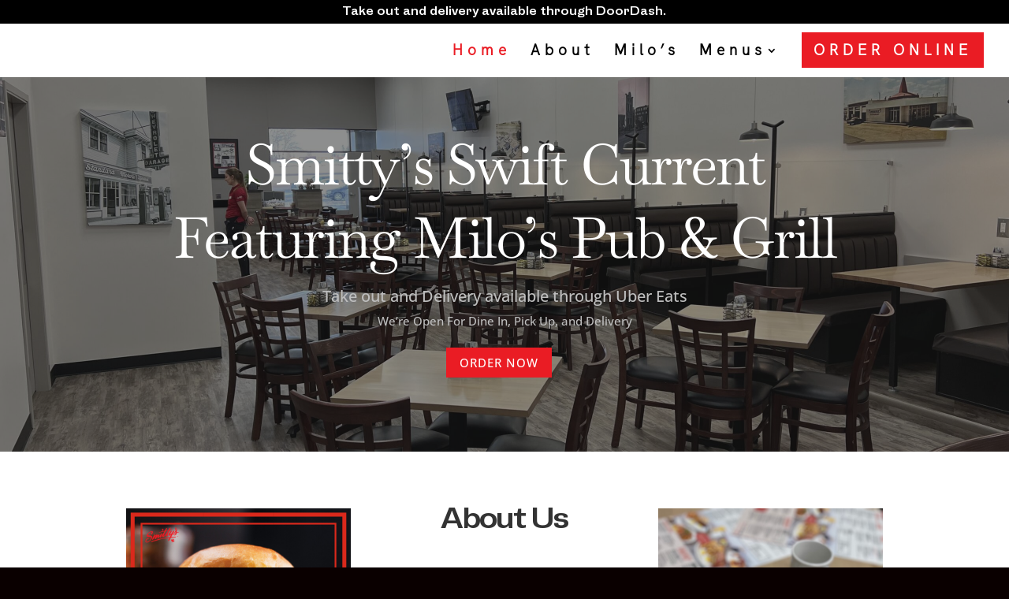

--- FILE ---
content_type: text/html; charset=utf-8
request_url: https://www.google.com/recaptcha/api2/anchor?ar=1&k=6LeEN5grAAAAAH3LnXphhRbF5KULaNHkJfV-pODf&co=aHR0cHM6Ly9zbWl0dHlzc3dpZnRjdXJyZW50LmNhOjQ0Mw..&hl=en&v=PoyoqOPhxBO7pBk68S4YbpHZ&size=invisible&anchor-ms=20000&execute-ms=30000&cb=ox9n4y1w9pu1
body_size: 48650
content:
<!DOCTYPE HTML><html dir="ltr" lang="en"><head><meta http-equiv="Content-Type" content="text/html; charset=UTF-8">
<meta http-equiv="X-UA-Compatible" content="IE=edge">
<title>reCAPTCHA</title>
<style type="text/css">
/* cyrillic-ext */
@font-face {
  font-family: 'Roboto';
  font-style: normal;
  font-weight: 400;
  font-stretch: 100%;
  src: url(//fonts.gstatic.com/s/roboto/v48/KFO7CnqEu92Fr1ME7kSn66aGLdTylUAMa3GUBHMdazTgWw.woff2) format('woff2');
  unicode-range: U+0460-052F, U+1C80-1C8A, U+20B4, U+2DE0-2DFF, U+A640-A69F, U+FE2E-FE2F;
}
/* cyrillic */
@font-face {
  font-family: 'Roboto';
  font-style: normal;
  font-weight: 400;
  font-stretch: 100%;
  src: url(//fonts.gstatic.com/s/roboto/v48/KFO7CnqEu92Fr1ME7kSn66aGLdTylUAMa3iUBHMdazTgWw.woff2) format('woff2');
  unicode-range: U+0301, U+0400-045F, U+0490-0491, U+04B0-04B1, U+2116;
}
/* greek-ext */
@font-face {
  font-family: 'Roboto';
  font-style: normal;
  font-weight: 400;
  font-stretch: 100%;
  src: url(//fonts.gstatic.com/s/roboto/v48/KFO7CnqEu92Fr1ME7kSn66aGLdTylUAMa3CUBHMdazTgWw.woff2) format('woff2');
  unicode-range: U+1F00-1FFF;
}
/* greek */
@font-face {
  font-family: 'Roboto';
  font-style: normal;
  font-weight: 400;
  font-stretch: 100%;
  src: url(//fonts.gstatic.com/s/roboto/v48/KFO7CnqEu92Fr1ME7kSn66aGLdTylUAMa3-UBHMdazTgWw.woff2) format('woff2');
  unicode-range: U+0370-0377, U+037A-037F, U+0384-038A, U+038C, U+038E-03A1, U+03A3-03FF;
}
/* math */
@font-face {
  font-family: 'Roboto';
  font-style: normal;
  font-weight: 400;
  font-stretch: 100%;
  src: url(//fonts.gstatic.com/s/roboto/v48/KFO7CnqEu92Fr1ME7kSn66aGLdTylUAMawCUBHMdazTgWw.woff2) format('woff2');
  unicode-range: U+0302-0303, U+0305, U+0307-0308, U+0310, U+0312, U+0315, U+031A, U+0326-0327, U+032C, U+032F-0330, U+0332-0333, U+0338, U+033A, U+0346, U+034D, U+0391-03A1, U+03A3-03A9, U+03B1-03C9, U+03D1, U+03D5-03D6, U+03F0-03F1, U+03F4-03F5, U+2016-2017, U+2034-2038, U+203C, U+2040, U+2043, U+2047, U+2050, U+2057, U+205F, U+2070-2071, U+2074-208E, U+2090-209C, U+20D0-20DC, U+20E1, U+20E5-20EF, U+2100-2112, U+2114-2115, U+2117-2121, U+2123-214F, U+2190, U+2192, U+2194-21AE, U+21B0-21E5, U+21F1-21F2, U+21F4-2211, U+2213-2214, U+2216-22FF, U+2308-230B, U+2310, U+2319, U+231C-2321, U+2336-237A, U+237C, U+2395, U+239B-23B7, U+23D0, U+23DC-23E1, U+2474-2475, U+25AF, U+25B3, U+25B7, U+25BD, U+25C1, U+25CA, U+25CC, U+25FB, U+266D-266F, U+27C0-27FF, U+2900-2AFF, U+2B0E-2B11, U+2B30-2B4C, U+2BFE, U+3030, U+FF5B, U+FF5D, U+1D400-1D7FF, U+1EE00-1EEFF;
}
/* symbols */
@font-face {
  font-family: 'Roboto';
  font-style: normal;
  font-weight: 400;
  font-stretch: 100%;
  src: url(//fonts.gstatic.com/s/roboto/v48/KFO7CnqEu92Fr1ME7kSn66aGLdTylUAMaxKUBHMdazTgWw.woff2) format('woff2');
  unicode-range: U+0001-000C, U+000E-001F, U+007F-009F, U+20DD-20E0, U+20E2-20E4, U+2150-218F, U+2190, U+2192, U+2194-2199, U+21AF, U+21E6-21F0, U+21F3, U+2218-2219, U+2299, U+22C4-22C6, U+2300-243F, U+2440-244A, U+2460-24FF, U+25A0-27BF, U+2800-28FF, U+2921-2922, U+2981, U+29BF, U+29EB, U+2B00-2BFF, U+4DC0-4DFF, U+FFF9-FFFB, U+10140-1018E, U+10190-1019C, U+101A0, U+101D0-101FD, U+102E0-102FB, U+10E60-10E7E, U+1D2C0-1D2D3, U+1D2E0-1D37F, U+1F000-1F0FF, U+1F100-1F1AD, U+1F1E6-1F1FF, U+1F30D-1F30F, U+1F315, U+1F31C, U+1F31E, U+1F320-1F32C, U+1F336, U+1F378, U+1F37D, U+1F382, U+1F393-1F39F, U+1F3A7-1F3A8, U+1F3AC-1F3AF, U+1F3C2, U+1F3C4-1F3C6, U+1F3CA-1F3CE, U+1F3D4-1F3E0, U+1F3ED, U+1F3F1-1F3F3, U+1F3F5-1F3F7, U+1F408, U+1F415, U+1F41F, U+1F426, U+1F43F, U+1F441-1F442, U+1F444, U+1F446-1F449, U+1F44C-1F44E, U+1F453, U+1F46A, U+1F47D, U+1F4A3, U+1F4B0, U+1F4B3, U+1F4B9, U+1F4BB, U+1F4BF, U+1F4C8-1F4CB, U+1F4D6, U+1F4DA, U+1F4DF, U+1F4E3-1F4E6, U+1F4EA-1F4ED, U+1F4F7, U+1F4F9-1F4FB, U+1F4FD-1F4FE, U+1F503, U+1F507-1F50B, U+1F50D, U+1F512-1F513, U+1F53E-1F54A, U+1F54F-1F5FA, U+1F610, U+1F650-1F67F, U+1F687, U+1F68D, U+1F691, U+1F694, U+1F698, U+1F6AD, U+1F6B2, U+1F6B9-1F6BA, U+1F6BC, U+1F6C6-1F6CF, U+1F6D3-1F6D7, U+1F6E0-1F6EA, U+1F6F0-1F6F3, U+1F6F7-1F6FC, U+1F700-1F7FF, U+1F800-1F80B, U+1F810-1F847, U+1F850-1F859, U+1F860-1F887, U+1F890-1F8AD, U+1F8B0-1F8BB, U+1F8C0-1F8C1, U+1F900-1F90B, U+1F93B, U+1F946, U+1F984, U+1F996, U+1F9E9, U+1FA00-1FA6F, U+1FA70-1FA7C, U+1FA80-1FA89, U+1FA8F-1FAC6, U+1FACE-1FADC, U+1FADF-1FAE9, U+1FAF0-1FAF8, U+1FB00-1FBFF;
}
/* vietnamese */
@font-face {
  font-family: 'Roboto';
  font-style: normal;
  font-weight: 400;
  font-stretch: 100%;
  src: url(//fonts.gstatic.com/s/roboto/v48/KFO7CnqEu92Fr1ME7kSn66aGLdTylUAMa3OUBHMdazTgWw.woff2) format('woff2');
  unicode-range: U+0102-0103, U+0110-0111, U+0128-0129, U+0168-0169, U+01A0-01A1, U+01AF-01B0, U+0300-0301, U+0303-0304, U+0308-0309, U+0323, U+0329, U+1EA0-1EF9, U+20AB;
}
/* latin-ext */
@font-face {
  font-family: 'Roboto';
  font-style: normal;
  font-weight: 400;
  font-stretch: 100%;
  src: url(//fonts.gstatic.com/s/roboto/v48/KFO7CnqEu92Fr1ME7kSn66aGLdTylUAMa3KUBHMdazTgWw.woff2) format('woff2');
  unicode-range: U+0100-02BA, U+02BD-02C5, U+02C7-02CC, U+02CE-02D7, U+02DD-02FF, U+0304, U+0308, U+0329, U+1D00-1DBF, U+1E00-1E9F, U+1EF2-1EFF, U+2020, U+20A0-20AB, U+20AD-20C0, U+2113, U+2C60-2C7F, U+A720-A7FF;
}
/* latin */
@font-face {
  font-family: 'Roboto';
  font-style: normal;
  font-weight: 400;
  font-stretch: 100%;
  src: url(//fonts.gstatic.com/s/roboto/v48/KFO7CnqEu92Fr1ME7kSn66aGLdTylUAMa3yUBHMdazQ.woff2) format('woff2');
  unicode-range: U+0000-00FF, U+0131, U+0152-0153, U+02BB-02BC, U+02C6, U+02DA, U+02DC, U+0304, U+0308, U+0329, U+2000-206F, U+20AC, U+2122, U+2191, U+2193, U+2212, U+2215, U+FEFF, U+FFFD;
}
/* cyrillic-ext */
@font-face {
  font-family: 'Roboto';
  font-style: normal;
  font-weight: 500;
  font-stretch: 100%;
  src: url(//fonts.gstatic.com/s/roboto/v48/KFO7CnqEu92Fr1ME7kSn66aGLdTylUAMa3GUBHMdazTgWw.woff2) format('woff2');
  unicode-range: U+0460-052F, U+1C80-1C8A, U+20B4, U+2DE0-2DFF, U+A640-A69F, U+FE2E-FE2F;
}
/* cyrillic */
@font-face {
  font-family: 'Roboto';
  font-style: normal;
  font-weight: 500;
  font-stretch: 100%;
  src: url(//fonts.gstatic.com/s/roboto/v48/KFO7CnqEu92Fr1ME7kSn66aGLdTylUAMa3iUBHMdazTgWw.woff2) format('woff2');
  unicode-range: U+0301, U+0400-045F, U+0490-0491, U+04B0-04B1, U+2116;
}
/* greek-ext */
@font-face {
  font-family: 'Roboto';
  font-style: normal;
  font-weight: 500;
  font-stretch: 100%;
  src: url(//fonts.gstatic.com/s/roboto/v48/KFO7CnqEu92Fr1ME7kSn66aGLdTylUAMa3CUBHMdazTgWw.woff2) format('woff2');
  unicode-range: U+1F00-1FFF;
}
/* greek */
@font-face {
  font-family: 'Roboto';
  font-style: normal;
  font-weight: 500;
  font-stretch: 100%;
  src: url(//fonts.gstatic.com/s/roboto/v48/KFO7CnqEu92Fr1ME7kSn66aGLdTylUAMa3-UBHMdazTgWw.woff2) format('woff2');
  unicode-range: U+0370-0377, U+037A-037F, U+0384-038A, U+038C, U+038E-03A1, U+03A3-03FF;
}
/* math */
@font-face {
  font-family: 'Roboto';
  font-style: normal;
  font-weight: 500;
  font-stretch: 100%;
  src: url(//fonts.gstatic.com/s/roboto/v48/KFO7CnqEu92Fr1ME7kSn66aGLdTylUAMawCUBHMdazTgWw.woff2) format('woff2');
  unicode-range: U+0302-0303, U+0305, U+0307-0308, U+0310, U+0312, U+0315, U+031A, U+0326-0327, U+032C, U+032F-0330, U+0332-0333, U+0338, U+033A, U+0346, U+034D, U+0391-03A1, U+03A3-03A9, U+03B1-03C9, U+03D1, U+03D5-03D6, U+03F0-03F1, U+03F4-03F5, U+2016-2017, U+2034-2038, U+203C, U+2040, U+2043, U+2047, U+2050, U+2057, U+205F, U+2070-2071, U+2074-208E, U+2090-209C, U+20D0-20DC, U+20E1, U+20E5-20EF, U+2100-2112, U+2114-2115, U+2117-2121, U+2123-214F, U+2190, U+2192, U+2194-21AE, U+21B0-21E5, U+21F1-21F2, U+21F4-2211, U+2213-2214, U+2216-22FF, U+2308-230B, U+2310, U+2319, U+231C-2321, U+2336-237A, U+237C, U+2395, U+239B-23B7, U+23D0, U+23DC-23E1, U+2474-2475, U+25AF, U+25B3, U+25B7, U+25BD, U+25C1, U+25CA, U+25CC, U+25FB, U+266D-266F, U+27C0-27FF, U+2900-2AFF, U+2B0E-2B11, U+2B30-2B4C, U+2BFE, U+3030, U+FF5B, U+FF5D, U+1D400-1D7FF, U+1EE00-1EEFF;
}
/* symbols */
@font-face {
  font-family: 'Roboto';
  font-style: normal;
  font-weight: 500;
  font-stretch: 100%;
  src: url(//fonts.gstatic.com/s/roboto/v48/KFO7CnqEu92Fr1ME7kSn66aGLdTylUAMaxKUBHMdazTgWw.woff2) format('woff2');
  unicode-range: U+0001-000C, U+000E-001F, U+007F-009F, U+20DD-20E0, U+20E2-20E4, U+2150-218F, U+2190, U+2192, U+2194-2199, U+21AF, U+21E6-21F0, U+21F3, U+2218-2219, U+2299, U+22C4-22C6, U+2300-243F, U+2440-244A, U+2460-24FF, U+25A0-27BF, U+2800-28FF, U+2921-2922, U+2981, U+29BF, U+29EB, U+2B00-2BFF, U+4DC0-4DFF, U+FFF9-FFFB, U+10140-1018E, U+10190-1019C, U+101A0, U+101D0-101FD, U+102E0-102FB, U+10E60-10E7E, U+1D2C0-1D2D3, U+1D2E0-1D37F, U+1F000-1F0FF, U+1F100-1F1AD, U+1F1E6-1F1FF, U+1F30D-1F30F, U+1F315, U+1F31C, U+1F31E, U+1F320-1F32C, U+1F336, U+1F378, U+1F37D, U+1F382, U+1F393-1F39F, U+1F3A7-1F3A8, U+1F3AC-1F3AF, U+1F3C2, U+1F3C4-1F3C6, U+1F3CA-1F3CE, U+1F3D4-1F3E0, U+1F3ED, U+1F3F1-1F3F3, U+1F3F5-1F3F7, U+1F408, U+1F415, U+1F41F, U+1F426, U+1F43F, U+1F441-1F442, U+1F444, U+1F446-1F449, U+1F44C-1F44E, U+1F453, U+1F46A, U+1F47D, U+1F4A3, U+1F4B0, U+1F4B3, U+1F4B9, U+1F4BB, U+1F4BF, U+1F4C8-1F4CB, U+1F4D6, U+1F4DA, U+1F4DF, U+1F4E3-1F4E6, U+1F4EA-1F4ED, U+1F4F7, U+1F4F9-1F4FB, U+1F4FD-1F4FE, U+1F503, U+1F507-1F50B, U+1F50D, U+1F512-1F513, U+1F53E-1F54A, U+1F54F-1F5FA, U+1F610, U+1F650-1F67F, U+1F687, U+1F68D, U+1F691, U+1F694, U+1F698, U+1F6AD, U+1F6B2, U+1F6B9-1F6BA, U+1F6BC, U+1F6C6-1F6CF, U+1F6D3-1F6D7, U+1F6E0-1F6EA, U+1F6F0-1F6F3, U+1F6F7-1F6FC, U+1F700-1F7FF, U+1F800-1F80B, U+1F810-1F847, U+1F850-1F859, U+1F860-1F887, U+1F890-1F8AD, U+1F8B0-1F8BB, U+1F8C0-1F8C1, U+1F900-1F90B, U+1F93B, U+1F946, U+1F984, U+1F996, U+1F9E9, U+1FA00-1FA6F, U+1FA70-1FA7C, U+1FA80-1FA89, U+1FA8F-1FAC6, U+1FACE-1FADC, U+1FADF-1FAE9, U+1FAF0-1FAF8, U+1FB00-1FBFF;
}
/* vietnamese */
@font-face {
  font-family: 'Roboto';
  font-style: normal;
  font-weight: 500;
  font-stretch: 100%;
  src: url(//fonts.gstatic.com/s/roboto/v48/KFO7CnqEu92Fr1ME7kSn66aGLdTylUAMa3OUBHMdazTgWw.woff2) format('woff2');
  unicode-range: U+0102-0103, U+0110-0111, U+0128-0129, U+0168-0169, U+01A0-01A1, U+01AF-01B0, U+0300-0301, U+0303-0304, U+0308-0309, U+0323, U+0329, U+1EA0-1EF9, U+20AB;
}
/* latin-ext */
@font-face {
  font-family: 'Roboto';
  font-style: normal;
  font-weight: 500;
  font-stretch: 100%;
  src: url(//fonts.gstatic.com/s/roboto/v48/KFO7CnqEu92Fr1ME7kSn66aGLdTylUAMa3KUBHMdazTgWw.woff2) format('woff2');
  unicode-range: U+0100-02BA, U+02BD-02C5, U+02C7-02CC, U+02CE-02D7, U+02DD-02FF, U+0304, U+0308, U+0329, U+1D00-1DBF, U+1E00-1E9F, U+1EF2-1EFF, U+2020, U+20A0-20AB, U+20AD-20C0, U+2113, U+2C60-2C7F, U+A720-A7FF;
}
/* latin */
@font-face {
  font-family: 'Roboto';
  font-style: normal;
  font-weight: 500;
  font-stretch: 100%;
  src: url(//fonts.gstatic.com/s/roboto/v48/KFO7CnqEu92Fr1ME7kSn66aGLdTylUAMa3yUBHMdazQ.woff2) format('woff2');
  unicode-range: U+0000-00FF, U+0131, U+0152-0153, U+02BB-02BC, U+02C6, U+02DA, U+02DC, U+0304, U+0308, U+0329, U+2000-206F, U+20AC, U+2122, U+2191, U+2193, U+2212, U+2215, U+FEFF, U+FFFD;
}
/* cyrillic-ext */
@font-face {
  font-family: 'Roboto';
  font-style: normal;
  font-weight: 900;
  font-stretch: 100%;
  src: url(//fonts.gstatic.com/s/roboto/v48/KFO7CnqEu92Fr1ME7kSn66aGLdTylUAMa3GUBHMdazTgWw.woff2) format('woff2');
  unicode-range: U+0460-052F, U+1C80-1C8A, U+20B4, U+2DE0-2DFF, U+A640-A69F, U+FE2E-FE2F;
}
/* cyrillic */
@font-face {
  font-family: 'Roboto';
  font-style: normal;
  font-weight: 900;
  font-stretch: 100%;
  src: url(//fonts.gstatic.com/s/roboto/v48/KFO7CnqEu92Fr1ME7kSn66aGLdTylUAMa3iUBHMdazTgWw.woff2) format('woff2');
  unicode-range: U+0301, U+0400-045F, U+0490-0491, U+04B0-04B1, U+2116;
}
/* greek-ext */
@font-face {
  font-family: 'Roboto';
  font-style: normal;
  font-weight: 900;
  font-stretch: 100%;
  src: url(//fonts.gstatic.com/s/roboto/v48/KFO7CnqEu92Fr1ME7kSn66aGLdTylUAMa3CUBHMdazTgWw.woff2) format('woff2');
  unicode-range: U+1F00-1FFF;
}
/* greek */
@font-face {
  font-family: 'Roboto';
  font-style: normal;
  font-weight: 900;
  font-stretch: 100%;
  src: url(//fonts.gstatic.com/s/roboto/v48/KFO7CnqEu92Fr1ME7kSn66aGLdTylUAMa3-UBHMdazTgWw.woff2) format('woff2');
  unicode-range: U+0370-0377, U+037A-037F, U+0384-038A, U+038C, U+038E-03A1, U+03A3-03FF;
}
/* math */
@font-face {
  font-family: 'Roboto';
  font-style: normal;
  font-weight: 900;
  font-stretch: 100%;
  src: url(//fonts.gstatic.com/s/roboto/v48/KFO7CnqEu92Fr1ME7kSn66aGLdTylUAMawCUBHMdazTgWw.woff2) format('woff2');
  unicode-range: U+0302-0303, U+0305, U+0307-0308, U+0310, U+0312, U+0315, U+031A, U+0326-0327, U+032C, U+032F-0330, U+0332-0333, U+0338, U+033A, U+0346, U+034D, U+0391-03A1, U+03A3-03A9, U+03B1-03C9, U+03D1, U+03D5-03D6, U+03F0-03F1, U+03F4-03F5, U+2016-2017, U+2034-2038, U+203C, U+2040, U+2043, U+2047, U+2050, U+2057, U+205F, U+2070-2071, U+2074-208E, U+2090-209C, U+20D0-20DC, U+20E1, U+20E5-20EF, U+2100-2112, U+2114-2115, U+2117-2121, U+2123-214F, U+2190, U+2192, U+2194-21AE, U+21B0-21E5, U+21F1-21F2, U+21F4-2211, U+2213-2214, U+2216-22FF, U+2308-230B, U+2310, U+2319, U+231C-2321, U+2336-237A, U+237C, U+2395, U+239B-23B7, U+23D0, U+23DC-23E1, U+2474-2475, U+25AF, U+25B3, U+25B7, U+25BD, U+25C1, U+25CA, U+25CC, U+25FB, U+266D-266F, U+27C0-27FF, U+2900-2AFF, U+2B0E-2B11, U+2B30-2B4C, U+2BFE, U+3030, U+FF5B, U+FF5D, U+1D400-1D7FF, U+1EE00-1EEFF;
}
/* symbols */
@font-face {
  font-family: 'Roboto';
  font-style: normal;
  font-weight: 900;
  font-stretch: 100%;
  src: url(//fonts.gstatic.com/s/roboto/v48/KFO7CnqEu92Fr1ME7kSn66aGLdTylUAMaxKUBHMdazTgWw.woff2) format('woff2');
  unicode-range: U+0001-000C, U+000E-001F, U+007F-009F, U+20DD-20E0, U+20E2-20E4, U+2150-218F, U+2190, U+2192, U+2194-2199, U+21AF, U+21E6-21F0, U+21F3, U+2218-2219, U+2299, U+22C4-22C6, U+2300-243F, U+2440-244A, U+2460-24FF, U+25A0-27BF, U+2800-28FF, U+2921-2922, U+2981, U+29BF, U+29EB, U+2B00-2BFF, U+4DC0-4DFF, U+FFF9-FFFB, U+10140-1018E, U+10190-1019C, U+101A0, U+101D0-101FD, U+102E0-102FB, U+10E60-10E7E, U+1D2C0-1D2D3, U+1D2E0-1D37F, U+1F000-1F0FF, U+1F100-1F1AD, U+1F1E6-1F1FF, U+1F30D-1F30F, U+1F315, U+1F31C, U+1F31E, U+1F320-1F32C, U+1F336, U+1F378, U+1F37D, U+1F382, U+1F393-1F39F, U+1F3A7-1F3A8, U+1F3AC-1F3AF, U+1F3C2, U+1F3C4-1F3C6, U+1F3CA-1F3CE, U+1F3D4-1F3E0, U+1F3ED, U+1F3F1-1F3F3, U+1F3F5-1F3F7, U+1F408, U+1F415, U+1F41F, U+1F426, U+1F43F, U+1F441-1F442, U+1F444, U+1F446-1F449, U+1F44C-1F44E, U+1F453, U+1F46A, U+1F47D, U+1F4A3, U+1F4B0, U+1F4B3, U+1F4B9, U+1F4BB, U+1F4BF, U+1F4C8-1F4CB, U+1F4D6, U+1F4DA, U+1F4DF, U+1F4E3-1F4E6, U+1F4EA-1F4ED, U+1F4F7, U+1F4F9-1F4FB, U+1F4FD-1F4FE, U+1F503, U+1F507-1F50B, U+1F50D, U+1F512-1F513, U+1F53E-1F54A, U+1F54F-1F5FA, U+1F610, U+1F650-1F67F, U+1F687, U+1F68D, U+1F691, U+1F694, U+1F698, U+1F6AD, U+1F6B2, U+1F6B9-1F6BA, U+1F6BC, U+1F6C6-1F6CF, U+1F6D3-1F6D7, U+1F6E0-1F6EA, U+1F6F0-1F6F3, U+1F6F7-1F6FC, U+1F700-1F7FF, U+1F800-1F80B, U+1F810-1F847, U+1F850-1F859, U+1F860-1F887, U+1F890-1F8AD, U+1F8B0-1F8BB, U+1F8C0-1F8C1, U+1F900-1F90B, U+1F93B, U+1F946, U+1F984, U+1F996, U+1F9E9, U+1FA00-1FA6F, U+1FA70-1FA7C, U+1FA80-1FA89, U+1FA8F-1FAC6, U+1FACE-1FADC, U+1FADF-1FAE9, U+1FAF0-1FAF8, U+1FB00-1FBFF;
}
/* vietnamese */
@font-face {
  font-family: 'Roboto';
  font-style: normal;
  font-weight: 900;
  font-stretch: 100%;
  src: url(//fonts.gstatic.com/s/roboto/v48/KFO7CnqEu92Fr1ME7kSn66aGLdTylUAMa3OUBHMdazTgWw.woff2) format('woff2');
  unicode-range: U+0102-0103, U+0110-0111, U+0128-0129, U+0168-0169, U+01A0-01A1, U+01AF-01B0, U+0300-0301, U+0303-0304, U+0308-0309, U+0323, U+0329, U+1EA0-1EF9, U+20AB;
}
/* latin-ext */
@font-face {
  font-family: 'Roboto';
  font-style: normal;
  font-weight: 900;
  font-stretch: 100%;
  src: url(//fonts.gstatic.com/s/roboto/v48/KFO7CnqEu92Fr1ME7kSn66aGLdTylUAMa3KUBHMdazTgWw.woff2) format('woff2');
  unicode-range: U+0100-02BA, U+02BD-02C5, U+02C7-02CC, U+02CE-02D7, U+02DD-02FF, U+0304, U+0308, U+0329, U+1D00-1DBF, U+1E00-1E9F, U+1EF2-1EFF, U+2020, U+20A0-20AB, U+20AD-20C0, U+2113, U+2C60-2C7F, U+A720-A7FF;
}
/* latin */
@font-face {
  font-family: 'Roboto';
  font-style: normal;
  font-weight: 900;
  font-stretch: 100%;
  src: url(//fonts.gstatic.com/s/roboto/v48/KFO7CnqEu92Fr1ME7kSn66aGLdTylUAMa3yUBHMdazQ.woff2) format('woff2');
  unicode-range: U+0000-00FF, U+0131, U+0152-0153, U+02BB-02BC, U+02C6, U+02DA, U+02DC, U+0304, U+0308, U+0329, U+2000-206F, U+20AC, U+2122, U+2191, U+2193, U+2212, U+2215, U+FEFF, U+FFFD;
}

</style>
<link rel="stylesheet" type="text/css" href="https://www.gstatic.com/recaptcha/releases/PoyoqOPhxBO7pBk68S4YbpHZ/styles__ltr.css">
<script nonce="xU7o-XMPrUq236wWhRpa4A" type="text/javascript">window['__recaptcha_api'] = 'https://www.google.com/recaptcha/api2/';</script>
<script type="text/javascript" src="https://www.gstatic.com/recaptcha/releases/PoyoqOPhxBO7pBk68S4YbpHZ/recaptcha__en.js" nonce="xU7o-XMPrUq236wWhRpa4A">
      
    </script></head>
<body><div id="rc-anchor-alert" class="rc-anchor-alert"></div>
<input type="hidden" id="recaptcha-token" value="[base64]">
<script type="text/javascript" nonce="xU7o-XMPrUq236wWhRpa4A">
      recaptcha.anchor.Main.init("[\x22ainput\x22,[\x22bgdata\x22,\x22\x22,\[base64]/[base64]/UltIKytdPWE6KGE8MjA0OD9SW0grK109YT4+NnwxOTI6KChhJjY0NTEyKT09NTUyOTYmJnErMTxoLmxlbmd0aCYmKGguY2hhckNvZGVBdChxKzEpJjY0NTEyKT09NTYzMjA/[base64]/MjU1OlI/[base64]/[base64]/[base64]/[base64]/[base64]/[base64]/[base64]/[base64]/[base64]/[base64]\x22,\[base64]\\u003d\\u003d\x22,\x22w5nCssO0MsKjUMO1w65AwqrDtsKbw77DtUQQDMOMwrpKwrXDukEkw6TDhSLCusKPwqokwp/[base64]/CgWHDpMOAX3p9w7V5c19Uw7jDm8ORw5o9wpMIw5dfwq7DjD8NeG/[base64]/[base64]/w6MowpBvw4J/wpJgwoPDp8O3w4HDnWdsWcK/BcKbw51CwoTCtsKgw5w+Sj1Rw53DjFh9JQTCnGsJAMKYw6s3woHCmRpIwovDvCXDs8OCworDr8Orw7nCoMK7wqlgXMKrHSHCtsOCF8KNZcKMwow9w5DDkFYKwrbDgU9aw5/DhEhsYADDsEnCs8KBwofDgcOrw5VlKDFew57CosKjasKqw6JawrfCu8OHw6fDvcKeDMOmw67CpFc9w5k1XhMxw688RcOaeThNw7MSwonCrms3w6rCmcKEOgU+VzzDrDXCmcOiw73Cj8KjwolbHUZ/wrTDoCvCjMKiR2tAwpPChMK7w7UfL1Qcw7LDmVbCuMKqwo0heMKlXMKOwoLDhWrDvMOLwpdAwpkcO8Ouw4gvd8KJw5XCisK7wpPCumfDm8KCwop5wr1Uwo9iUMOdw554wpnCihJdAl7DsMO8w5g8bRgfw4XDri7CsMK/[base64]/OMOfb8OFw4hOw5XDshzDnMOUw5LCs2/Dk8OzPHXCmcKKJMKcLMKow7/DqTxeEsOswqLDlcKJPsOtwqEQwpnCsSAmw60hQ8KXwqbCq8OabMOzX0TCtEEKJhc1EyPCgUfCusK7bkobwqLDmmJBwp3Dr8KIw5fCn8OzDH3CnynDoz7DqmxEZMOWKxYnwq/CksOZL8OIOXwob8KSw6Ayw6rDm8ONesKAZFTChjXCh8KRc8OQPcKbw4Q6w6DCjj8OFMKLw6AxwqN2wpR1woFUw5A3wpjCvsKjY0vDnQ9TSyvCrmfCnAZpBScFwq0Fw6LCj8ORwpgqCcKXNkcjDcO2NcKYacO+wodjwrJ6R8OCIx1swpjDiMOiwp/DpRNpWmLDiz15JMK3TWnCjFLDhX3CqMKCYMOFw5XCs8OsXsOvK0/CiMOTwqJGw64PQ8OGwoTDuTPCisKadwN5wo4ewq/CszzDsSrCky8ewqdGA0zCkMK4wrrDusKJVMOywqLCoT/DlyVqcAfCrjUpaEB2wqzCk8KHGsKAw6xfw7/CvHvDt8O9JnzDqMOOwoLCoBsLwo0Ywr3CtDPDv8OVwqIrwokALijDpAfCm8K9w6sWw6fCtcKswojCsMKvCS4pwp7DqzxhCHjCicKLP8OAOsKXwoFebsKqBMK4woUyG3tTPC1cwq7DolvCu1I/IcOUQFTDpsKkDmXCqMKVF8Ogw6FoKnnCqCxrTgDDikZ6wqtbwr3DmUQnw6Y8FMKdfl4WH8Ohw7cjwpl6bzlXKMO/w7U1bsKOUMKkU8ONSwHClcOyw6lXw5LDnsOzw77DgcOmZhjDmcKpGMO2BsKRI1bDvhvDnsOJw7HCmcOvw41KwrDDmsO2w4PChMONd1RISsKQwq9Ew6/CgVRHVEzDm3YkW8ONw5fDsMO1w7I5dsKPEMOkQsKgw6TCvjpGB8OMw6vDmX3DpcOhawoJwqnDgDohOcOsVH3CncKWw60AwqEVwrDDlxlgw47DscOFw6vDlFBAwqnDicORAG5qwpfCnsK/[base64]/CpGMXLMK0PMK9FUvDkMKNBcOWw6fCpzcRM0F1IkNsKg0pw7nDrx4iYMOFwpTCiMODw6fDpMO+XcOOwrnDgMOtw5jDvSxhKcO5aB7DgMOfw4sFw4fDu8OqJsKZZwTCg1HCmHZ0w5LCicKcwqJMNXQGGcOAMlrCvMO/wqLDm2VoYMOTbgnDtEhtw6vCtMKbRx7DiGx5w4nClBnCuHtKB1fCtE4eIz9QFsKaw6nDtg/[base64]/FhzCnTpcw57DqsKvw53DtMO2w57DtivCmw/Dv8O9wpsKwo7DhcKoVmwXd8KYw6jCknrDmAjClDjCk8KAPzRuS1pEYEVdwrgpw75IwrvCq8OpwpRlw7LDp1nCl1/Dljg6J8KrDU9dNMOTIcK/wpPCpcKDSWIBw7/Dv8Kfw48Zw4fDisO5R0zDhsOYZS3DnDo5w7guGcK2QRgfw6M4wrxZwqjDnS7ClQMtw4nDicKJw7pHc8OtwpXDrsK4wrvCo1nCtwJMXQnCvcODZhhpwo1YwpFXw57DqQ99BcKXV2EAZkTChMKIwpPDqXdsw40taWgpH35Dw6BWLhw3w6pww5Q0YTtNworCgcKSwq/Cn8OEwpNFCcKzwqPCsMKibRvDmmrDm8KXG8OmJ8OTwrPDk8O7XitmRGnCuWwmHMOYf8K9U0AsD1sAwrwvwpbDjcKcPjAxHMOGwrHCgsOkdcOyw4bDuMOQKmbClRpfw5gIXA0ow64tw7TDpcKfJ8KAfh8wQ8Khwpg6ZXlZBj/DscOswpIbw4rDohXDhwwYblptwoZGwozDo8O+woAowozCsAjCncO6KcO5w4TDq8OzXUnCpxvDosK3wo8ldz5Iw6kIwptZw5rCv3vDmS8MO8O4UyVNwo3Co2zDg8KyBsO6UMOZO8Ohw7DCgcOKwqNXKxUsw5TDkMK0wrTCjMK1w7VzR8KIV8KCw5NkwofCgk/[base64]/Dr2zDryUaw5FJEsKLNcKEY2vDpsKnwrU8esKLXTktYsOKw4towojCjnzDscK/[base64]/Cs8Orw5g7wpHDpcKQwrzDomNWU0bCncKhKMKrwr7CgsKlwqcQw7rCpcKoYTDDpcOwcwLCmMOOUTPCrF7CmMOyIGvCggPDiMKmw7tXB8OPe8KFHsKIAivDv8OXUMOvFMO3GsOnwrPDi8O9QxVqw4PDi8OEDWjCkcOIAcO6DsO7wqp/[base64]/RMKtw5DCpsOVwojDj8K1Oh1hKi8jwqTCt8KSVnbCsVY4AsOcYsKkwqHDssK/QcKIWsKawqDDh8OwwrnDq8OKIxlxw6dpwrcAPsOVBcOmUcOPw4dda8KSLkjDpnXDrcK/wpcoWF/CuhLDgMK0RMKdccOUHsO8w6V3DMKPNy9+ayHDsHjDvsKBw69WPHPDrBQ0XghOczdCGcKkwrTDrMO8TMOoFlE7JxrCo8OhZsOhCsKiwpIvYsOfwo9IMMK7wpceCSAHHnoma34gVMK7bmfCsWbDti49w6Nbwq/Cs8OyGEcow5pdOsKHwqXCjMKQw5TCjcOGwqjDosO7GcKswoYNwpzCjmzDpsKbS8O0BsOkADrDlBZtwqQvKcObwqPDnBZEwrVIH8KmCx7CpMOgw5BFw7LCoEQywrnDpxl5wp3DjSAww5o7w7tae17CnMOBfcO0wpV+w7XCrMKlw4HCgi/[base64]/wq0lwoAdD37DrMKcf2DCpXlWw7M7UcO1w7rCoAHCnsOwwpxEw5DDmSIYwqcbw5rDvwrDoFzDoMKuw7zDugTDq8Kow5vCpMOAwoITw7TDqw1/aExUwpdHecK9PMKyMsOSwp5obDDDoVPDigjCt8KldEfDp8KYw7fCqy82w7/CqsOMNi/CmXRiU8KPTi3Dt2QxLXR3JcOnIW8fZnXDilXDhVrDusOdw63DtsOQXsOsDy3DscKjbGdGPMKmwotEEBfCqnIdFsOhw7LCrsObOMKLwozDsyHCpsOuw4RPwpLDnQDCkMKqw4pgwp03wq3DvcKNHMKVw5lVwpPDt07DhhBIw4bDgiXClCvDosKbKMOfbsO/KGZjwrtUwphxwrHDrQ9dYzUmwrVjLcKKIUYqwprCoGwsLCzCuMOmZ8Kowp5jw4nDmsOwT8O2wpPDg8KueFLDn8KEVsK3w5vDrH8Rwookw5LCs8KoPVNUwo3DhTRTw5DDrWbDnmkraCvCqMKAwq/DrGptw7fChcKnCBoYw47DiSN2w6/ChXFbw4/CkcKINsOCw6R3wooxU8OLIErDrcKhT8KvVSzDpiFDDG1/[base64]/ClHICRsKVw4bCjMOBw54TVkvCpsKPTsK8MzDDiSfCiljDqsK5MQ3CnRvClk/[base64]/CpGzCpGnDgcK1wpnDs8KvFsOmwq16cjcIWn/CgHvCumt4w4rDpMOCUC82D8OTwqrCuE3CkQtvwrbDgDN9c8OAJlfChzXCmsK3B8OjCDXDqcOKccKTH8KmwoDDpCYxFAPDqj9twqF5wo/DssKKR8KdScKQNcOYw7nDl8OAw4pZw60Uw5TDmW3CkBMQe0g4w70Rw5/[base64]/Ds8KaTcODwonDoVFiNcKYw5rDtsKjbMOLw57CpcO6N8K2wptCwqNBVD49Z8OxB8Oswr5fwpBnwphGVzZHIl7CnS3DpMKrwo1uwrcNwoXDrXxfPX7CmF0uDMOxF1lhVcKoI8OVwqjCm8Osw5vChVIwQMOuwo/DqsOIZAjCuCNSwoPDvcOmHsKJJ0Yjw7fDkBoRQQAsw7AJwrsOI8OYD8OYAzvDi8OcSH7DlMKKWnHDncOSDg99IxwSUsKNwpwMP1NowrZtOVrCi1BwJyZcdlISexjDkMOZwrrCncOdccO/JFDCuTzDj8KTfMK8w63DiBsuDyIvw7rDr8OiCzbDrsKPwpYVWsOYw5FCwoPCtQjDlsK/[base64]/DgMK1wrUFw7HDhcO7eBrDk3TDlmZEwqMawp7Ckh1Tw4rCmhXCvzN/wp3DuggcM8OTw6/DlQbDoj5mwoInwovDqcKMw7AaC1t/fMKVJMKNdcOhwpMGwr7CmMKfw5pHPzsXTMKJOjtUMFg9w4PDpjrCmmRAKS9gw6zCtzJFwq3CjSkdw7/CmgfDpMKVMsK/HA40wqLCkcOgwpPDj8Oiw7nDu8Otwp/Du8KOwpvDjUPDj20Uw4ZNwpXDiRnDocKzGgtzTg8gw6k/[base64]/DhMKqAQQ/w4MRG8OcBGHDscKDw6dqw6/CvcOrLMOjwo7DrlpEwqfCtcONw7d6KjhlwozDh8KaUR5vYDrDksKIwrLDshNjEcOqwrbDu8OIwpDCsMOAHznDtEDDnsOsEMKpw4thdBZ6bBXCuHV/wrbDt0l+csOewo3Ch8OJcwAfwrEGwqDDuj3CuUQHwpAMdsOFLE9kw4/DkUXCihgfZHrChU92S8Kwb8OpwrbCimUqwotMQ8Odw4DDhcKWFcKXw5/ChcKswq5iwqQGacKBwonDg8KoESxcY8OjTsOGLsOzwqcpWHZAwpxiw5YsQAMMLnfDq0t+BMK8a2keZkAlw6BGJsKZw4vCmMOBL0ZQw5NULMKOJcOYwq0Bcl/DmkUIY8K5UCPDtsKWNMOtwpdFCcKBw6/Dpzo1w58LwqFiQcKoHwbCgsOIO8KlwqXDv8Oswpo9A0vCgFTDmBkAwrAuw6bCoMKMZE3DvcOGLWnDtsObWMKMWjnCjT1GwogXwpHCoyY1CMOWMDkfwpoGT8KNwp3Dk2HCqGnDmhvCrsOBwr/DtsKZdcO7f3wow5xGYERNdMORWFPCmMKpAMKDw6Q/J3rDsScbGgDDjMKMw60FWcKdUHNEw64tw4QPwq1pw7rCtHXCtcKlPCswQcOyUcOaW8KmQmZWwp7Dn2xLw78gQyzCs8ORwrgjW3osw6k2wq3DkcKuA8K2XyQ8WWzClcOKYMOTV8Opdlo+AHHDg8K7asOVw7LDjA3CjHxTV1DDrxo5PHQsw63DiT/[base64]/CvA9Aw4hCw5PCn8KRVUtodsKvw7EtK1nDrkHCpCjDkCVANw7CoSYqTMKZKMKqHE7Cm8K6wpbCuUfDoMKzw4xkcGpewp9pwqPCom1Sw6TDiVkKIzHDn8KcaBxow51BwrVkwpTCmhwkw7PDo8KvelE+OxIFwqZdwoTCogZsRMKrWXt0wr7DoMOyecKIZnvCp8KIHcKOwq/CtcOhGBUDS00Mw4vCuQATwojDssO+wqXChsO1QyPDjC5EUnYTwpfDtsKubBVGw6PCtcKObjsbZMK8bRxMw7JWw7dSH8OKwr1iwr7ClBDCncOSLsOTLVswNmINYcKvw5JCTcOpwpZfwpAMaRVowpbDkksdwpzDpUjCoMK8HcKGw4VMQsKfGcKuBsO/wrHChWZgwpXCkcOMw5suw73DmMOVw47CmHPCjsO+w7ELNynDk8OzfAM7PsKFw4Agw6IoAhFHwoQMwoxLXi/DnQ4fIcKYI8OOUsODwq8/[base64]/w5BaIMKWwp7DjcOJwpZAT8ObZR5kwrotYsOww4PDvwHDslMaMwNBwqkrwrPDh8KYw4/[base64]/DknlwwpHCtcOoKzkZw5DDlyTDg0ZywoFywqrDn09+LgLCumjCqgE6CHvDlQ/DrlrCti/[base64]/DgcK+GMOswpsSw6bCuEt1w5drfcKYw7EYS2EPw4UsDcOEw7hBGsKrw6rDrMOvw7U/wrI0woJ7XjorNsOZwrArHMKdwpTDkMKKw7ACBcKPAgktwqY/TsKXw4zDrwojwqDCs3ovw4UwworDmsOCw6bCoMKAw7fDqlZOwr7Dsx4zFH3CksKiw5MtIUx0EkrCqjzCuGBZwqljwrbDvVYPwr3CpxjDlnvCoMK8QxrDmWPDhQkddArCocKUaRFow53CpwnCmS/[base64]/DgDjCpA7DpmtxbHtJGMKHeirCnA/[base64]/DqCYTw5JiEMOXUsOqwrNgw6fDhcKOwqjCuG1OBSfDoFxZPsOXw5PDhVU5J8OOPMKewprCm0J2NCnDiMKWRQrCvzoBAcOlw4rCgcK8V03Dr03CucKiEcOdJmfDosOpGsOrwqHDoj1mwr7CucOETsKDacOnw73CpxQMHj/[base64]/DvcO5OcKRw4INwpwQw7vDnAbCoHUDY3IxUMOPw7ITM8Oaw4vCisKCw7JkcDZVwp/[base64]/CuXBYF8K7w7thUMKkO3hwWcOqw5LClMK2w7XCtCHCvMKww5zCpG7DpVjCs0PDv8K+CnPDiQrCkCfDthVMwolWwqp5wp3DkTwAwq3CsHpKw6zDnhTClnrCsjHDksKnw6gbw43DrcKPJTLCoUXDnwYZUnbDoMOUwpvCv8O7AcKcw7Y4wpPDlD8zw6/DpHlGQsKlw4fCm8O4IsKxwrQLwqjDvsOLR8KdwrzCgjDDg8OSP1saChEuw7bCqxXClcKJwoZqwofCqMKCwqLCtcKUw4Q2KAohwpUuwpIuAkAgHMKxC3TDhxJ/eMO2woo3w6R/wqvCuBjCsMKSInHDvsKDwqJEw503RMOcwqnCv2RVLcKLwqBnbn/CjC5Zw4/Do2LDrcOYJcKJW8OZEsOEw4UUwrvCl8OWJsOowq/CusOnVFsHw4UVw7zDosKCUsKswrY6w4bCgMKtw6YAWw7Dj8KMdcOPScO4TGUAw55xci4Zw6vDtsKNwp5LfsKmOsOkIsKIwr7DmXbDimBXw7jCqcO5w5XDnHjCiHUpwpYKfH7DtCUrXMKew7R4w7/[base64]/CighdwpjDq8OGVsKaw7bDt2HCqsKnw7QRw7NyFsKUw5DDnMKYw6ZewozDkMKTwoHDvRHCnB7Ck2vCp8K5w7PDlz/Co8O2woPDncKQBxkTw6Zhw41dScOkbV3Cj8K9JzDDisOadHfCkULCu8KTJMK1O38jwoXCpEwVw7YAw6InwovCtgnDicKxEsO/w6oyVXgzesOSY8KJIHXCtlBsw6kGTF5rw77CmcKveFLCjnHCpsK4J2rDpcOpYComLsKtw5bCmglgw5vDhcKdw4/Ct00gY8OpZjECcQMkw5kuagVeWsKiw6FTN3JtVmrChsKTwqrDg8O+w4VMfBF/wpXCkSXCqD7DhsObwrsIFsOgP1lTw5tGA8KNwp5+KcOuw4sFwrjDo0nCmsKCEsOAdMKaHcKXZsOHRsOgwoFqHxXCkk3DnQEQwrZBwpAfAX4/NMKnAMOMC8OgKMO/[base64]/DoGXCi8KAwqg+U8OQwqBbITnDiS3DoF13HsKyw7MaTsOsHEkYbzh4AUvCvGB7KsOVEMO3wqsLI2kXw68BwoLCoEl3CMOTL8KhfDbDiCxjfMKbw7/Cm8O7LsOzw7V9w6rDvTNJC29rTsOSEwTDpMO9w4QcZMO4wrkLVyUtw4/CosOIwr7DvMObIMKjw790SsOZw7zCnw/CucKGTsKFw6JzwrrDkzAARyDCp8KjEnBdF8OhAhtwQxbDjinCtsOvw5HDlVcUJQVsEgHCkMOcHcKtZS9qwp4OLsOiw49FIsOfM8OkwrJDHF1bwojDhcOgWxfDmMKew5R7w7DDj8Oowr/DuR3DkMOXwoB6NcKUZFTCnMOew6XDsD5jKMKNw5xfwrvDiRsPw7zDn8Krwo7DqsO0w4MEw6fCh8OGwqdCAQJiIGASTFHChxVLHGs/Owgowrg/[base64]/GxXDnx0NVcKNw6EKw6rCpMOqOMOaw6JZw4x7cSjClMOlw4RaRB/[base64]/[base64]/DliYuw4gWSXzComBUKcOfw5Bhw4nCssOscMK9FS/Dmi5Nwr/CnsOYdWUCwp7CkVZUw6LCqnTDkcKMwqgRL8KtwrBmWMKxJEzDj25Ww4BRwqYlwoHCj2nCjsK3NQjDnCTDnl3DgzHCvR0GwoJjAnPCh2TDu1IDFcORw6/DrsK5UCbDoEojw5jDl8Omw7BaI2jDqMKsQsKlCsOXwoc5NhHCscKQTh/[base64]/wrkOw47DlcK0w67Djydlw4vCrMOsLcKBw63CnsOWw7cZfDYwCsOXZ8OJEyAnwqIZC8OPwo/DvxY3CQvCisKmwrFjN8K5eW3Dg8K/On1Zwp9ew4fDiEzCqFdFCRPCkcKvKMKGwr4NZBdOGAMgQ8K1w6dRZ8OcMMKDZT9Fw6nDjMKWwqgHRl3CsRTCqsKsNiIhS8KWFxfCo17CvSNcSTgpw5zCgsKLwrPCpVPDlMOqwpYoDcKzw4nChF/ChsK/[base64]/w414SnUFw6wOwobDrml8VcOSwpUDw4BuGcOqW8ONwr3DscK8QFHCqCHCk3DDmsO+fMKqwrxAIx7CpjLCmsO5wqDCuMKnw4bCuF3CrsOswqfCkMOowrDCncK7OsKveBMuHBPDtsOWw4HDvTR2dipMFsOyKyUrwpLDpmHDuMKYwoXCscOvw5nDox/DqyQOw6DClhPDuUsmw6XCocKAX8Kxw7DDksOOw6cowpZ+w7vCk1o8w6d8w40VVcKywqPDocOYHsOtw4zCiUjCrsKow4/Ch8K/KCrCrcODwpojw5Zbwq4Kw5kbw7bDsFbCnsKmw53DpsKkw4zDtcKSw6tPwo3CkSbDil4ewpTDtwnCosOGQCN5SwXDlFvCon4uImxlw6jCgMKVwq/DmsKgNsOdJAU3w6BVw7diw5DDqcKsw7NSEcO9Q3MZHsOnw4oXw48gbCtTw7cXeMOpw5kjwpzCusKuw7Abw5jDqsOrTsKTKcK6Z8Kew53Dh8O6wpURTQwpW1EDOcK6w53DtcKFw5fCg8KxwosdwpUxHTEhWS/DiXtiw4QwQMOmwpHCmHXDisKaUBfCgMKpwrbCtcK3JMOIw4DDvsOuw6nDoVXCiGcFwoLCkcOUwqMcw68qwqjCqsK/w79lZcKoL8OWVMK9w4/DhE0bGVtew4zCnXEEwprCr8OEw6BINcOnw7tvw4jCgsKQwqtVwrwdLQN7DsKnw7Ndwo92WUvDscKUIV0Yw58VWxPCisKaw5lXfsOcwrvCi1BiwqBvw6jCk0vDhmBjwp/DjDM3DGRvH1RMUMKLwqIuwqIwUcOew7M0wqdoSgLCusKIw7pDwphYMMOow5/DvHgOwqXDli3DmD93FG0Swr8pVsKADcK2w4YIw5QoNsOiwqzCimPCjBnCrcOww5zCl8K8agjDqwrCqz5cw7UBwoJhNA51wojDicOePm1rIcOvwq4va042woEIPT/CuQVRYMOlw5Rywp10fMORLMKyS0Eow6bCnyB5GgonfsODw7pZX8K5w5PCnnUnwrrCgMOTw59Uw5d9wrnDl8KywpfCpsKaJTPDusOJwrhMwp8EwqM7woN/Z8KLZsKxw649w4E0AC/[base64]/G3LDoMOxRTAsw69QwoBAwoxRw4kMPH0fw6nDpMOKw7/CscKVwoF/XhBowrZxVn3CmcO6woXCg8KCwrwHw7MKL3VRLgtLeBh5wp1LwpvCocK2wpHCqibCiMKyw4XDvV98w4xCw7V1w4/DtCDDg8OOw4rCk8Oow67ClRAja8KOR8KDwpt1WMK9wrfDu8OwOcKlaMKrwr3Cq1UMw511w7nDs8KvJsO1Fk3CjcO1wqBLw6/DuMKvw53DtlYAw7DDmsOSw6cFwo/[base64]/[base64]/KcOkwrUEw54fwp3CpcKmwrLDhMKpwqjDm8KswqPCnWNKERvCqcO0R8K1KGNvwos4wpHCsMKLw6HDpyrDgcKEwpvDvFhKDVVSI2zCmxDDs8OIw5g/woxEEcKNwpPChsOew4d8w4piw4AAwo5Aw79tLcOHW8KAUsOeDsKsw7c2T8KVFMKOw77DhHPCg8KKUXTCo8O9woY/woE9RBIDDhrDimQUw57CoMOqfXsBwpLCkDHDlhMdfsKpB1xpQBwfKcKIUUt6EsOwAsO7XGjDr8OSRX/Du8O1wrZXdW3Ck8KlwrHDk2nDiHrDplRzw7rCvsKAIsOHR8KOVG/DjMOXTsOnwqPCuBTChztEwo3DrcKUw6/CoTDDoinDrsKEDMKXG1NjDsKQw5PDl8K7wpssw6TDhMO9Z8O0w51uwptFKxjDkMKnw7QVVAtDw4dfHzTCngzCgh3CtDlXw4oTd8KJwo3Dmw1uwo92NWLDhXXCnMKtMxVlw6IrcsKswqUaa8Kew4I8ClDDu2jDsRg5wpnDrcK+w7UEw792bS/DtMOCw7nDkTMrw47CuiHDmcOSFnhfwoNuLMOWwrNOC8ONNcKgW8KvwoTClcKMwps1E8KUw50kDz/CtSwWOnLDn1lveMORAsKyZQ0pwo9xwrPDgsOnG8Ofw6LDm8OqWMOPf8KvBcKBwp/Dr3LDgDgNYj8vwo3Cr8KfFMK8w7TCp8KCNnc5TgBAIsOLEAvDmMOGd0LCo0l0B8KgwoXDtcKFw5BkU8KdIMKMwqYRw7QsRSrCksOow5HCoMK1cC8mw4Uow5nCk8KrYsK4Z8OabsKYJcKsLnlTwoIyQFsyBi/[base64]/w6B2w5PCuF87w6glaxtES2XCryBRK8KRMcKYw4ZVTMKhw53CocOFwpgDbBHCgsK0w6fCiMOrQsKnCy1nMWh9wrkJw6Mpw5NSwrbDnjHCvsKKw5UKwpN0R8OxcRvClhlTwq/[base64]/[base64]/CsXzCoFwqe0rDpWHCvsKSDMOuaRQfwpcURTTCt3ZMwr8zw7nDjcK+EEzCk1XCmsKNasKiMcOxw4RsBMOdN8KuKm/[base64]/Cg0XCj2fDjXR8wrJ/w6xGwrRyBcKgw4HDjcOpK8OpwqvCogzDs8K1bMOrwqHCuMOUw6TCn8OHw5d6wrR3w6w9XHfChybDiS8AVsKKV8KfPMKKw4/DoS5ew5tGZjbCrxQCw4kEU17DicKFwozDhcK8wovDtSFow4vCnMOBK8Ogw5BUw6oeO8KXwo91NsKHwoLDpVbCucOEw43CgCE7JsKNwqB1JzrDvMKIDgbDpsOjBkVdWgjDqXvCn2Rrw5YFWsODe8OPw7/CscKGHVHDnMOpwoLDhcKgw7cgw6BHTsKowonCosKxw63DtGjCmcK6CwJJT1PCmMONwpggQxg2wrjDnGtzWsO/w48LHcKiSlnDoinChWzCgUlNJm3DkcO4wo0RGMOGSW3ChMKkPC5bwpjDnMObwo3DqHrDrUx+w7kua8K3MsOndxk9w5zCnVjDpsOzEE7DkHR1wqHDtMKAwo4oKsK/[base64]/[base64]/DnsO8w70jGQjDilTDpmJiwqN5X8ORH8OcwodIaVQ3HcOEwppUAsKwKD/[base64]/Cj8OuRi3DjsKSwpLCjmrDmydww6HCqcK3EcKowobCisOKw7BYw4JTLMOfBMKDOcOuw5vCn8KjwqDDnEjCuCvDhMO1VMOlw43CqMKCY8Otwqw6H2bCmQ/DpFZZwqvDpyh9wovDiMOoKsOUYsOONyHDr1PCk8OtScOkwoFtw4/CosKUwpHCt082H8OKUF3CgEfCrF3CgE/CvnE/wpkrG8K3wo7DtsK8wrtrbUjCvFhBNULClsK6fMKfcAh+w5Yse8OBaMKJwr7Ci8O1FC/Dk8KiwoXDkytgw7vCj8OnCsOOdsOgHRjCgMOvcMOBUwgDw6k+wr/CjcK/CcOYPcOfwqPCgyLCo3ckw7bDgjTDng9GworCiyAAw75UdEQZw4hcw75fIxzDgkzCtMKLw5TCll3Cr8KML8OjLkxPIsOWJsOGwpbCtkzCgcOXZcKxGWbDgMKzwq3DtcOqKRvDiMK5YcK9woYfworCqMOsw4bCksKdaBzCunXCq8Kzw4pKwo7CkMK/HjNWFWMRwojDp2p+MGrCpAF0wonDhcKww6pdKcKPw5h/wpACw4cqdQLDk8Kyw7RrKsK7wp0fH8KEwpplw4nCjAR+E8K8wovCsMOIw5BSwrnDvDDDvHkaMTE6XmjCuMKKw5FffmAdwqXDqsKwwrHCqGnCi8KhVmkjw6vDhUsIR8KXwr/DvsKYfsO4F8Kewp/[base64]/CtXDDpnLDl8KrWW3Ct249G8KXw7x4w7HCm2vCicOvJXTDkRzDl8OMC8KuIcKnwoXChnkNw5ohw5U8M8Kowph3wrbDuy/DqMK0CHDClAsrI8O2P3vDjigIHV5Lb8OuwqjCuMOPwoBnPEDDgcKgSQMXw6o4IAfDoyvChMOMcMK3esK3HMKQw5zCvTHDnULClMKfw6NLw7Z7KcK9wqbCiDDDjFfDm3HDghLDgnXCpxnDkg1wAQXDowRYcCprbMK2OwzChsOywp/[base64]/[base64]/cMOhwqVoJsOUwpMHw43CtcO+wp5fwroYwrTDpkYkAy/ClMKIU8Otw6bDp8KBKsOlSMOHMBvDtsKbw4XDk0pywqTCtMKWKcOiwoopHsOzw7nCgg5iIndCwqYcXUDDlgh6w6DCksO/woZ0wprCi8OXw4zCusOBN1DDjjTCgR3DnsO5w7wdR8ODU8O7wqh8JDPChW/CgWM4wqZ7MRPCs8Kfw6zCpDg8AD5jwqpawqFlwqJSHi/DoGTDpFt1wopkw6Atw6N0w5TDtlfDscKzwrHDl8Oxc3oWwonDmRLDl8K5wr7CrCTDv2YkcUFTw5fDkRnDqEB0IMOrYMO1w5FpFsOHw7XCmMKLEsO8MVpaPy0CasKgMsK1woVgaFrCjcKpw75xAXhZw4YgbCbCtkHDr2ATw6/DkMKwKAvCujAnA8OsOMOzw4LDmhc/w6xIw4PDkzZnEsKiwrLCj8OTwrPDs8K7wrd3CsKxwplFw7rDojJDdGIPG8KKwqzDisOGwrPCksOXBSsDeAtoCcKYwo1Uw6lUwoXDj8OVw4XCoB5dw7RQwrXDqcOsw5rCiMOOBBAkwoYSHis+wrbDkEJlwoIIwqTDnsKvwqdoF3AqSsO/w6w/wrYHRz93RsOBwrQ9ell6Sy3CnmDDp1oHwoDCnH/[base64]/DomdHI8OKbsOQCWAmGFTCrVVAXWbDkWQmw5QrwqXCkcOYUcKowrbCocOVwpbCslRwLsK2Z2jCqiJjw6fCnMO8XkwLQsKfwp1lw4szCjXDsMKCUcKnQRrCoETDp8K6w5hSLlYmSA1Nw5pQwqBAwp/Dh8KDw67CmgLCujhTTMKlw7cnLCjCp8OmwpVHDwlFw7osWsKhbCLDrhl2w7XDtQPCo0tgfEkvMj7CritzwonDqsOPGghaGsOHw7l+esKbwrfDjmgHSU02fMKQTsKOwpXDk8OqwokMw7bDpw/DpsKQwrAww512w7RdTXPDvnEsw5/Dr2DDhsKLTMKbwosmw4jCusKdYsO8acKgwoNHdUjCvRpSJMKzSMOSLcKlwqogKm/CkcOMVsKpw5XDn8OmwosxCyVowoPCvsKBOcOjwqF2Y1TDnDTCgMOXc8O8G28mw4zDi8KPw7sfa8OewppCGcONw69vPsK6w6kYS8KTRxotw7dmw4XCgsOIwqzCtcK2E8O3wrTCghV1wqXCj2jCm8K5ZMK/A8Oowr08UcKbKsKLw6kuYsOSw6XDt8K9Tmkjw7ZeNsOJwpYbw5x5wrPDs0DCn37DusOLwr/Ch8OUwrHChT7Cp8ONw7nCq8OMScORcVMvKWd4LVXDql84w6TCuV/CqcOKeCw7TcKMFCjDvxvDk03Cu8OCEMKpfAXDsMKTZCTCjMO/eMOQL2XClF3DgizDqRRqUMK4wrN2w4zDgMKxwoHCoFLCrwhGNB8XFHRaFcKLIANzw6HDt8KOKSkDWcOGFgJXw7fDo8ODwr81w43DrmHDsHzCmsKJQXzDi1MsGWhSLGAxw4Qqw4HCrnLCgsOwwr/CuXEqwq7Cv2I4w7HCkgg8Al/[base64]/wrLDhsOMw5Eqwrc9CEsnw4VIaEAzWX/DpX/DmcOwHsKlZ8OEw7M/GMOrPsKOw5sEwoHCl8Klw7vDjTHDtMO6eMO7ZD1mWQLDmcOgEMOMw4XDucKQwpd6w57CqQgmJGjCnwwQaAcXZ3pCwq01PsKmwpFoM1/DkwvDqcKewpt9wrl9Z8K4NUzDjzgvdMKVRx1Cw7fCqsOOdMOKaHpdw65hCWzCkcKXbBnDqi9CwqnDu8KCw4Qjw7vDrMKWSMOlQF7DvS/CvMOmw6zCr0ZDwp3DisOpwrHDjSoEw7JOw6UFQMK6MsKIwqrCozRXwoRuw6vDpzl2w5rDm8KNBHPDqcO9fMOKOzxJElHDlHZ/wobCu8K/dsKIwpzDlcOaBF1bw5ZfwoBLUsOjB8K/Bz8KPcKCbXcrw6wwAsO/[base64]/[base64]/CsMKvKsKKNMKSN8Ofw7vCk8Kmw5oQw5HDtVwrw4nDjTLDs1MQw7QrBcOIBgvCosK9w4PDg8OKTcK7esKoSU0qw6BHwp4pBsKSw4XDqXvCvyB7DcONOcK5wrXDq8KewpTDt8K/wpbCisKEKcOCNAt2McKEKDTClMOMw7dTOjg4JE3DqMKOwpnDkzlLw5d5w4gHPUbCtcOpwo/Cn8K3w7oYa8KBwqjDjFXDj8KtAG1Vwp/[base64]/RSnDhCQ7wobDoQ41VcKVS8KWVgPCi8KmDcOVacKgwpBvw4fCuWbCjMKDDcK+Z8OAwrkfKMKiw4QCwpbDpsOMXTAVS8Kew79bcsKbJ3zDg8O1wplTQ8OlwprCsUHDsFo3wqstw7RJMcKcL8KTESvCgwJTd8K5wp/DlsKew7bDjcOdw7LDqRDCgT/[base64]/CkcOLKcKAw4dwwpzDtsOmJ8OOHhgvOsKsBx92dsO/P8KRScOQIMOSwoTDmnTDm8KNw5HCmS3DoC1PejvCuBoVw7lyw5Eawp7CkyzDlA/[base64]/U3t1I8Opwr4sAcO4aFUNKsOHw57Cr8Orw67Ci8KIHcKYwoYGOMKkwp3CthzDqMOeQkvDmhw1wrh+wpvCnMOMwqE8bV3DtMO/[base64]/wqPDiCTCmnLDlnp4XSIjFy3Ct8KTG8O/Ak5AZGDDqnBmSn5Cwr8TdQrDigw6fSPClj4owpRawpojZsKXOMKJwpTDhcKvHMKPw6ozEiBHZ8KMw6fDu8Ocwrxfw68Bw5zCqsKPfcO5woYkc8Kiwr4vw7/CvsO6w70bH8KGCcO9fcKiw7YHw7ROw79qw7DCrwkSw63DpcKhwqhENcK4NSPCtcKwfD3CqnTDksO/woLDjnoyw47CucO7VMK0TsKCwpEga2x6w6vDtsOqwplGd2TCkcKWwoPCoDs3w5jDscKgUHTDqsKED2/CmMKKER7Cjgw9wp3CvDvDp2hXw7g6ecKrN0VywpvChsK8w6/[base64]/wqvCp8KPwoHDhEzCvcKxw4hkw4DCjsK2w41JY8OMwrDCniPDnBjDtUZcUk/CqmEfbi4AwpFWbMOidB4GWC3DpsOGw6ddw6tcwpLDgQbDiUDDisKYwrzClcKVwqUzKMOQX8Oub2pKC8Kkw4XCkCVFL1zCjsKfSWnCucKFwoovw5/DtU/[base64]\\u003d\x22],null,[\x22conf\x22,null,\x226LeEN5grAAAAAH3LnXphhRbF5KULaNHkJfV-pODf\x22,0,null,null,null,1,[21,125,63,73,95,87,41,43,42,83,102,105,109,121],[1017145,507],0,null,null,null,null,0,null,0,null,700,1,null,0,\[base64]/76lBhnEnQkZnOKMAhk\\u003d\x22,0,0,null,null,1,null,0,0,null,null,null,0],\x22https://smittysswiftcurrent.ca:443\x22,null,[3,1,1],null,null,null,1,3600,[\x22https://www.google.com/intl/en/policies/privacy/\x22,\x22https://www.google.com/intl/en/policies/terms/\x22],\x22wojpclOswWrxEtBXS2z7U9X/j9lFrC94MUrvYvSZU2A\\u003d\x22,1,0,null,1,1768767617722,0,0,[78,208,203,234,227],null,[239,113,44,146],\x22RC-hGQwJtks4Bu-oA\x22,null,null,null,null,null,\x220dAFcWeA76rMx3Whvatj9_2wruqCMioow69L6ZGgG1DuDWVJ0azHAzwDeM-Z3EKcT1l_Kg_GO7cuwAq55RFOUKD8xY9g-o5u4Oqw\x22,1768850418015]");
    </script></body></html>